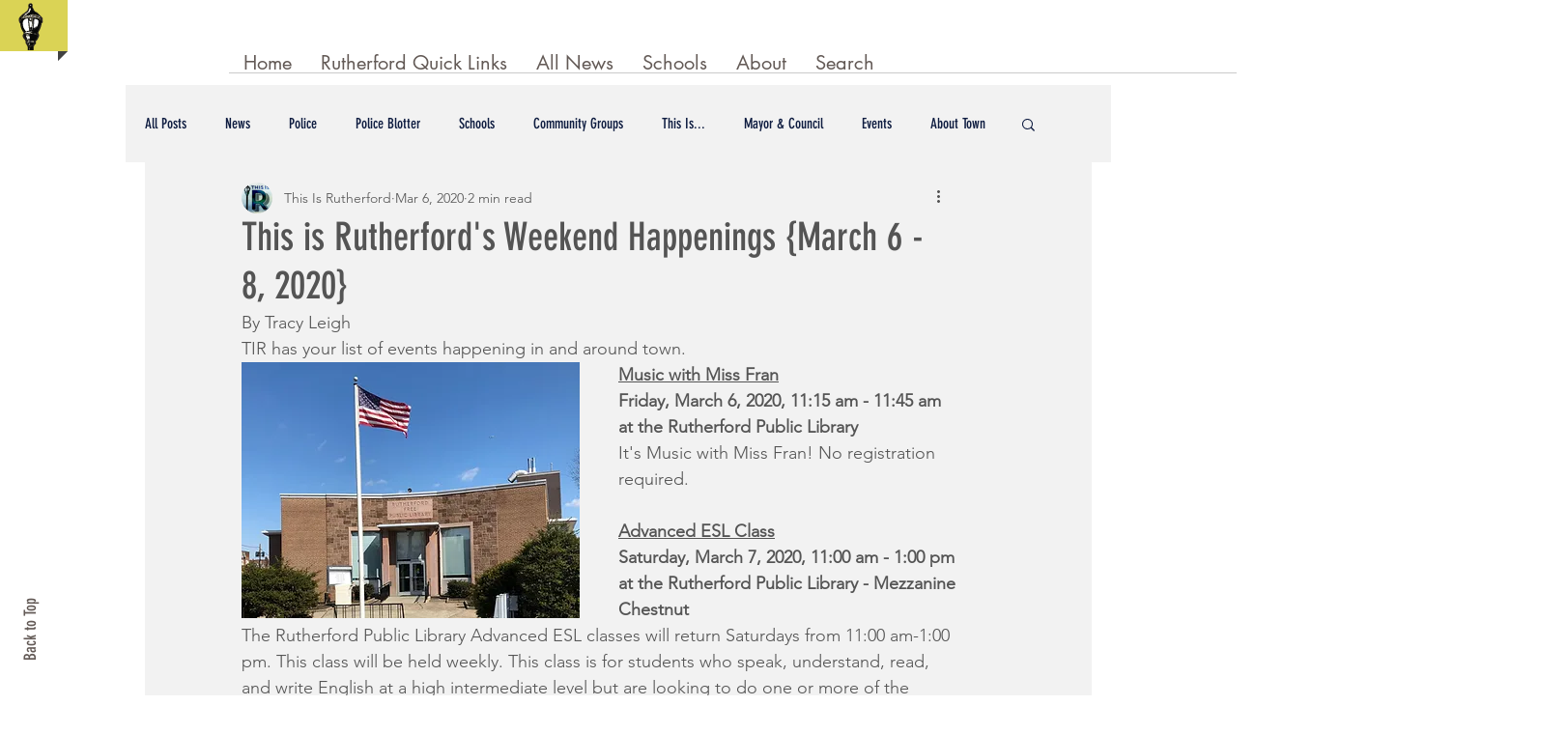

--- FILE ---
content_type: text/html; charset=utf-8
request_url: https://www.google.com/recaptcha/api2/aframe
body_size: 271
content:
<!DOCTYPE HTML><html><head><meta http-equiv="content-type" content="text/html; charset=UTF-8"></head><body><script nonce="Zy5ATFmcpkQ1njqC1qRzMg">/** Anti-fraud and anti-abuse applications only. See google.com/recaptcha */ try{var clients={'sodar':'https://pagead2.googlesyndication.com/pagead/sodar?'};window.addEventListener("message",function(a){try{if(a.source===window.parent){var b=JSON.parse(a.data);var c=clients[b['id']];if(c){var d=document.createElement('img');d.src=c+b['params']+'&rc='+(localStorage.getItem("rc::a")?sessionStorage.getItem("rc::b"):"");window.document.body.appendChild(d);sessionStorage.setItem("rc::e",parseInt(sessionStorage.getItem("rc::e")||0)+1);localStorage.setItem("rc::h",'1768725458430');}}}catch(b){}});window.parent.postMessage("_grecaptcha_ready", "*");}catch(b){}</script></body></html>